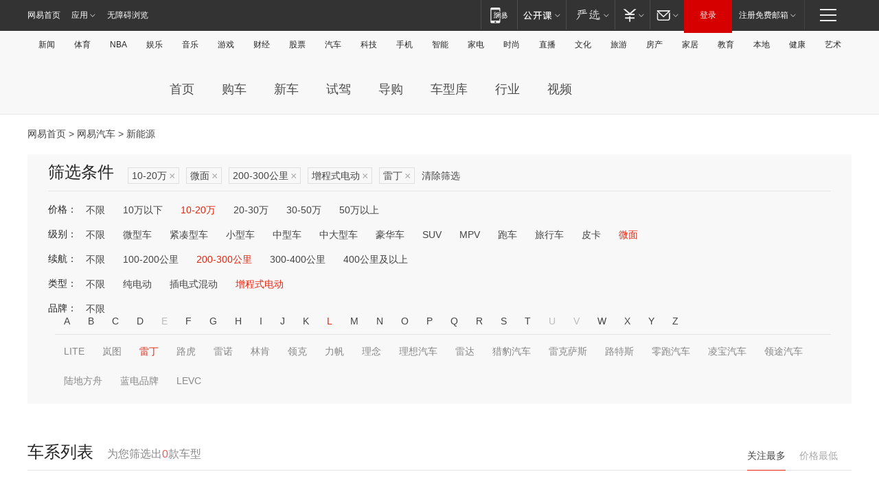

--- FILE ---
content_type: text/html;charset=GBK
request_url: http://product.auto.163.com/search_energy/brandName=18611@duration=200-300@energy=zcse@price=10-20@type=mb/
body_size: 13822
content:
<!DOCTYPE HTML>
<!--[if IE 6 ]> <html id="ne_wrap" class="ne_ua_ie6 ne_ua_ielte8"> <![endif]-->
<!--[if IE 7 ]> <html id="ne_wrap" class="ne_ua_ie7 ne_ua_ielte8"> <![endif]-->
<!--[if IE 8 ]> <html id="ne_wrap" class="ne_ua_ie8 ne_ua_ielte8"> <![endif]-->
<!--[if IE 9 ]> <html id="ne_wrap" class="ne_ua_ie9"> <![endif]-->
<!--[if (gte IE 10)|!(IE)]><!--> <html id="ne_wrap"> <!--<![endif]-->
<head>
    <meta charset="gbk">
    <title>新能源_网易汽车</title>
    <link rel="dns-prefetch" href="//static.ws.126.net">
    <meta name="keywords" content="汽车,汽车网,买车,购车,评测,导购,报价,对比,口碑,汽车报价,国产汽车,大众汽车,丰田汽车,本田汽车,日产汽车," />
    <meta name="description" content="网易汽车_易乐车生活:为您提供最新最全汽车导购,汽车报价,汽车图片,汽车行情,汽车试驾,汽车评测,是服务于购车人群的汽车资讯门户" />
    <script>!function(){window.isNs9=document.documentElement.className.indexOf('ns9')!=-1,nsClsName=' ns12';if(isNs9){return};if(/\?narrow/.test(location.search)||screen.width/10<128&&document.documentElement.clientWidth==screen.width){isNs9=true;nsClsName=' ns9';}document.documentElement.className+=nsClsName;}()</script>
<link href="https://static.ws.126.net/163/f2e/auto/auto.base.2021.css?v7" rel="stylesheet" />
<script src="//static.ws.126.net/163/frontend/libs/antanalysis.min.js"></script>
<script src="//static.ws.126.net/163/frontend/antnest/NTM-3LSDEVVJ-1.js" async="async"></script>
<script src="//static.ws.126.net/f2e/lib/js/ne.js"></script>
<script src="//static.ws.126.net/cnews/js/ntes_jslib_1.x.js" charset="gb2312"></script>
<link href="//static.ws.126.net/163/f2e/auto/product_pc/elec_search//static/css/elec_search.css?ipzgcq" rel="stylesheet"/>
</head>
<body>
<!-- 公共黑色顶部 -->
<!-- /special/ntes_common_model/nte_commonnav2019.html -->



<link rel="stylesheet" href="https://static.ws.126.net/163/f2e/commonnav2019/css/commonnav_headcss-fad753559b.css"/>
<!-- urs -->
<script _keep="true" src="https://urswebzj.nosdn.127.net/webzj_cdn101/message.js" type="text/javascript"></script>
<div class="ntes_nav_wrap" id="js_N_NTES_wrap">
  <div class="ntes-nav" id="js_N_nav">
    <div class="ntes-nav-main clearfix">
            <div class="c-fl" id="js_N_nav_left">
        <a class="ntes-nav-index-title ntes-nav-entry-wide c-fl" href="https://www.163.com/" title="网易首页">网易首页</a>
        <!-- 应用 -->
        <div class="js_N_navSelect ntes-nav-select ntes-nav-select-wide ntes-nav-app  c-fl">
          <a href="https://www.163.com/#f=topnav" class="ntes-nav-select-title ntes-nav-entry-bgblack JS_NTES_LOG_FE">应用
            <em class="ntes-nav-select-arr"></em>
          </a>
          <div class="ntes-nav-select-pop">
            <ul class="ntes-nav-select-list clearfix">
              <li>
                <a href="https://m.163.com/newsapp/#f=topnav">
                  <span>
                    <em class="ntes-nav-app-newsapp">网易新闻</em>
                  </span>
                </a>
              </li>
              <li>
                <a href="https://open.163.com/#f=topnav">
                  <span>
                    <em class="ntes-nav-app-open">网易公开课</em>
                  </span>
                </a>
              </li>
              <li>
                <a href="https://daxue.163.com/offline/download.html">
                  <span>
                    <em class="ntes-nav-app-gaokaozhiyuan">网易高考智愿</em>
                  </span>
                </a>
              </li>
              <li>
                <a href="https://hongcai.163.com/?from=pcsy-button">
                  <span>
                    <em class="ntes-nav-app-hongcai">网易红彩</em>
                  </span>
                </a>
              </li>
              <li>
                <a href="https://u.163.com/aosoutbdbd8">
                  <span>
                    <em class="ntes-nav-app-yanxuan">网易严选</em>
                  </span>
                </a>
              </li>
              <li>
                <a href="https://mail.163.com/client/dl.html?from=mail46">
                  <span>
                    <em class="ntes-nav-app-mail">邮箱大师</em>
                  </span>
                </a>
              </li>
              <li class="last">
                <a href="https://study.163.com/client/download.htm?from=163app&utm_source=163.com&utm_medium=web_app&utm_campaign=business">
                  <span>
                    <em class="ntes-nav-app-study">网易云课堂</em>
                  </span>
                </a>
              </li>
            </ul>
          </div>
        </div>
      </div>
      <div class="c-fr">
        <!-- 片段开始 -->
        <div class="ntes-nav-quick-navigation">
          <a rel="noreferrer"class="ntes-nav-quick-navigation-btn" id="js_N_ntes_nav_quick_navigation_btn" target="_self">
            <em>快速导航
              <span class="menu1"></span>
              <span class="menu2"></span>
              <span class="menu3"></span>
            </em>
          </a>
          <div class="ntes-quicknav-pop" id="js_N_ntes_quicknav_pop">
            <div class="ntes-quicknav-list">
              <div class="ntes-quicknav-content">
                <ul class="ntes-quicknav-column ntes-quicknav-column-1">
                  <li>
                    <h3>
                      <a href="https://news.163.com">新闻</a>
                    </h3>
                  </li>
                  <li>
                    <a href="https://news.163.com/domestic">国内</a>
                  </li>
                  <li>
                    <a href="https://news.163.com/world">国际</a>
                  </li>
                  <li>
                    <a href="https://view.163.com">评论</a>
                  </li>
                  <li>
                    <a href="https://war.163.com">军事</a>
                  </li>
                  <li>
                    <a href="https://news.163.com/special/wangsansanhome/">王三三</a>
                  </li>
                </ul>
                <ul class="ntes-quicknav-column ntes-quicknav-column-2">
                  <li>
                    <h3>
                      <a href="https://sports.163.com">体育</a>
                    </h3>
                  </li>
                  <li>
                    <a href="https://sports.163.com/nba">NBA</a>
                  </li>
                  <li>
                    <a href="https://sports.163.com/cba">CBA</a>
                  </li>
                  <li>
                    <a href="https://sports.163.com/allsports">综合</a>
                  </li>
                  <li>
                    <a href="https://sports.163.com/zc">中超</a>
                  </li>
                  <li>
                    <a href="https://sports.163.com/world">国际足球</a>
                  </li>
                  <li>
                    <a href="https://sports.163.com/yc">英超</a>
                  </li>
                  <li>
                    <a href="https://sports.163.com/xj">西甲</a>
                  </li>
                  <li>
                    <a href="https://sports.163.com/yj">意甲</a>
                  </li>
                </ul>
                <ul class="ntes-quicknav-column ntes-quicknav-column-3">
                  <li>
                    <h3>
                      <a href="https://ent.163.com">娱乐</a>
                    </h3>
                  </li>
                  <li>
                    <a href="https://ent.163.com/star">明星</a>
                  </li>
                  <li>
                    <a href="https://ent.163.com/photo">图片</a>
                  </li>
                  <li>
                    <a href="https://ent.163.com/movie">电影</a>
                  </li>
                  <li>
                    <a href="https://ent.163.com/tv">电视</a>
                  </li>
                  <li>
                    <a href="https://ent.163.com/music">音乐</a>
                  </li>
                  <li>
                    <a href="https://ent.163.com/special/gsbjb/">稿事编辑部</a>
                  </li>
                  <li>
                    <a href="https://ent.163.com/special/focus_ent/">娱乐FOCUS</a>
                  </li>
                </ul>
                <ul class="ntes-quicknav-column ntes-quicknav-column-4">
                  <li>
                    <h3>
                      <a href="https://money.163.com">财经</a>
                    </h3>
                  </li>
                  <li>
                    <a href="https://money.163.com/stock">股票</a>
                  </li>
                  <li>
                    <a href="http://quotes.money.163.com/stock">行情</a>
                  </li>
                  <li>
                    <a href="https://money.163.com/ipo">新股</a>
                  </li>
                  <li>
                    <a href="https://money.163.com/finance">金融</a>
                  </li>
                  <li>
                    <a href="https://money.163.com/fund">基金</a>
                  </li>
                  <li>
                    <a href="https://biz.163.com">商业</a>
                  </li>
                  <li>
                    <a href="https://money.163.com/licai">理财</a>
                  </li>
                </ul>
                <ul class="ntes-quicknav-column ntes-quicknav-column-5">
                  <li>
                    <h3>
                      <a href="https://auto.163.com">汽车</a>
                    </h3>
                  </li>
                  <li>
                    <a href="https://auto.163.com/buy">购车</a>
                  </li>
                  <li>
                    <a href="https://auto.163.com/depreciate">行情</a>
                  </li>
                  <li>
                    <a href="http://product.auto.163.com">车型库</a>
                  </li>
                  <li>
                    <a href="https://auto.163.com/elec">新能源</a>
                  </li>
                  <li>
                    <a href="https://auto.163.com/news">行业</a>
                  </li>
                </ul>
                <ul class="ntes-quicknav-column ntes-quicknav-column-6">
                  <li>
                    <h3>
                      <a href="https://tech.163.com">科技</a>
                    </h3>
                  </li>
                  <li>
                    <a href="https://tech.163.com/telecom/">通信</a>
                  </li>
                  <li>
                    <a href="https://tech.163.com/it">IT</a>
                  </li>
                  <li>
                    <a href="https://tech.163.com/internet">互联网</a>
                  </li>
                  <li>
                    <a href="https://tech.163.com/special/chzt">特别策划</a>
                  </li>
                  <li>
                    <a href="https://tech.163.com/smart/">网易智能</a>
                  </li>
                  <li>
                    <a href="https://hea.163.com/">家电</a>
                  </li>
                </ul>
                <ul class="ntes-quicknav-column ntes-quicknav-column-7">
                  <li>
                    <h3>
                      <a href="https://fashion.163.com">时尚</a>
                    </h3>
                  </li>
                  <li>
                    <a href="https://baby.163.com">亲子</a>
                  </li>
                  <li>
                    <a href="https://fashion.163.com/art">艺术</a>
                  </li>
                </ul>
                <ul class="ntes-quicknav-column ntes-quicknav-column-8">
                  <li>
                    <h3>
                      <a href="https://mobile.163.com">手机</a>
                      <span>/</span>
                      <a href="https://digi.163.com/">数码</a>
                    </h3>
                  </li>
                  <li>
                    <a href="https://tech.163.com/special/ydhlw">移动互联网</a>
                  </li>
                  <li>
                    <a href="https://mobile.163.com/special/jqkj_list/">惊奇科技</a>
                  </li>
                  <li>
                    <a href="https://mobile.163.com/special/cpshi_list/">易评机</a>
                  </li>
                </ul>
                <ul class="ntes-quicknav-column ntes-quicknav-column-9">
                  <li>
                    <h3>
                      <a href="https://house.163.com">房产</a>
                      <span>/</span>
                      <a href="https://home.163.com">家居</a>
                    </h3>
                  </li>
                  <li>
                    <a href="https://bj.house.163.com">北京房产</a>
                  </li>
                  <li>
                    <a href="https://sh.house.163.com">上海房产</a>
                  </li>
                  <li>
                    <a href="https://gz.house.163.com">广州房产</a>
                  </li>
                  <li>
                    <a href="https://house.163.com/city">全部分站</a>
                  </li>
                  <li>
                    <a href="https://xf.house.163.com">楼盘库</a>
                  </li>
                  <li>
                    <a href="https://home.163.com/jiaju/">家具</a>
                  </li>
                  <li>
                    <a href="https://home.163.com/weiyu/">卫浴</a>
                  </li>
                </ul>
                <ul class="ntes-quicknav-column ntes-quicknav-column-10">
                  <li>
                    <h3>
                      <a href="https://travel.163.com">旅游</a>
                    </h3>
                  </li>
                  <li>
                    <a href="https://travel.163.com/outdoor">自驾露营</a>
                  </li>
                  <li>
                    <a href="https://travel.163.com/food">美食</a>
                  </li>
                </ul>
                <ul class="ntes-quicknav-column ntes-quicknav-column-11">
                  <li>
                    <h3>
                      <a href="https://edu.163.com">教育</a>
                    </h3>
                  </li>
                  <li>
                    <a href="https://edu.163.com/yimin">移民</a>
                  </li>
                  <li>
                    <a href="https://edu.163.com/liuxue">留学</a>
                  </li>
                  <li>
                    <a href="https://edu.163.com/en">外语</a>
                  </li>
                  <li>
                    <a href="https://edu.163.com/gaokao">高考</a>
                  </li>
                </ul>
                <div class="ntes-nav-sitemap">
                  <a href="https://sitemap.163.com/">
                    <i></i>查看网易地图</a>
                </div>
              </div>
            </div>
          </div>
        </div>
        <div class="c-fr">
          <div class="c-fl" id="js_N_navLoginBefore">
            <div id="js_N_navHighlight" class="js_loginframe ntes-nav-login ntes-nav-login-normal">
              <a href="https://reg.163.com/" class="ntes-nav-login-title" id="js_N_nav_login_title">登录</a>
              <div class="ntes-nav-loginframe-pop" id="js_N_login_wrap">
                <!--加载登陆组件-->
              </div>
            </div>
            <div class="js_N_navSelect ntes-nav-select ntes-nav-select-wide  JS_NTES_LOG_FE c-fl">
              <a class="ntes-nav-select-title ntes-nav-select-title-register" href="https://mail.163.com/register/index.htm?from=163navi&regPage=163">注册免费邮箱
                <em class="ntes-nav-select-arr"></em>
              </a>
              <div class="ntes-nav-select-pop">
                <ul class="ntes-nav-select-list clearfix" style="width:210px;">
                  <li>
                    <a href="https://reg1.vip.163.com/newReg1/reg?from=new_topnav&utm_source=new_topnav">
                      <span style="width:190px;">注册VIP邮箱（特权邮箱，付费）</span>
                    </a>
                  </li>
                  <li class="last JS_NTES_LOG_FE">
                    <a href="https://mail.163.com/client/dl.html?from=mail46">
                      <span style="width:190px;">免费下载网易官方手机邮箱应用</span>
                    </a>
                  </li>
                </ul>
              </div>
            </div>
          </div>
          <div class="c-fl" id="js_N_navLoginAfter" style="display:none">
            <div id="js_N_logined_warp" class="js_N_navSelect ntes-nav-select ntes-nav-logined JS_NTES_LOG_FE">
              <a class="ntes-nav-select-title ntes-nav-logined-userinfo">
                <span id="js_N_navUsername" class="ntes-nav-logined-username"></span>
                <em class="ntes-nav-select-arr"></em>
              </a>
              <div id="js_login_suggest_wrap" class="ntes-nav-select-pop">
                <ul id="js_logined_suggest" class="ntes-nav-select-list clearfix"></ul>
              </div>
            </div>
            <a class="ntes-nav-entry-wide c-fl" target="_self" id="js_N_navLogout">安全退出</a>
          </div>
        </div>
        <ul class="ntes-nav-inside">
          <li>
            <div class="js_N_navSelect ntes-nav-select c-fl">
              <a href="https://www.163.com/newsapp/#f=163nav" class="ntes-nav-mobile-title ntes-nav-entry-bgblack">
                <em class="ntes-nav-entry-mobile">移动端</em>
              </a>
              <div class="qrcode-img">
                <a href="https://www.163.com/newsapp/#f=163nav">
                  <img src="//static.ws.126.net/f2e/include/common_nav/images/topapp.jpg">
                </a>
              </div>
            </div>
          </li>
          <li>
            <div class="js_N_navSelect ntes-nav-select c-fl">
              <a id="js_love_url" href="https://open.163.com/#ftopnav0" class="ntes-nav-select-title ntes-nav-select-title-huatian ntes-nav-entry-bgblack">
                <em class="ntes-nav-entry-huatian">网易公开课</em>
                <em class="ntes-nav-select-arr"></em>
                <span class="ntes-nav-msg">
                  <em class="ntes-nav-msg-num"></em>
                </span>
              </a>
              <div class="ntes-nav-select-pop ntes-nav-select-pop-huatian">
                <ul class="ntes-nav-select-list clearfix">
                  <li>
                    <a href="https://open.163.com/ted/#ftopnav1">
                      <span>TED</span>
                    </a>
                  </li>
                  <li>
                    <a href="https://open.163.com/cuvocw/#ftopnav2">
                      <span>中国大学视频公开课</span>
                    </a>
                  </li>
                  <li>
                    <a href="https://open.163.com/ocw/#ftopnav3">
                      <span>国际名校公开课</span>
                    </a>
                  </li>
                  <li>
                    <a href="https://open.163.com/appreciation/#ftopnav4">
                      <span>赏课·纪录片</span>
                    </a>
                  </li>
                  <li>
                    <a href="https://vip.open.163.com/#ftopnav5">
                      <span>付费精品课程</span>
                    </a>
                  </li>
                  <li>
                    <a href="https://open.163.com/special/School/beida.html#ftopnav6">
                      <span>北京大学公开课</span>
                    </a>
                  </li>
                  <li class="last">
                    <a href="https://open.163.com/newview/movie/courseintro?newurl=ME7HSJR07#ftopnav7">
                      <span>英语课程学习</span>
                    </a>
                  </li>
                </ul>
              </div>
            </div>
          </li>
          <li>
            <div class="js_N_navSelect ntes-nav-select c-fl">
              <a id="js_lofter_icon_url" href="https://you.163.com/?from=web_fc_menhu_xinrukou_1" class="ntes-nav-select-title ntes-nav-select-title-lofter ntes-nav-entry-bgblack">
                <em class="ntes-nav-entry-lofter">网易严选</em>
                <em class="ntes-nav-select-arr"></em>
                <span class="ntes-nav-msg" id="js_N_navLofterMsg">
                  <em class="ntes-nav-msg-num"></em>
                </span>
              </a>
              <div class="ntes-nav-select-pop ntes-nav-select-pop-lofter">
                <ul id="js_lofter_pop_url" class="ntes-nav-select-list clearfix">
                  <li>
                    <a href="https://act.you.163.com/act/pub/ABuyLQKNmKmK.html?from=out_ynzy_xinrukou_2">
                      <span>新人特价</span>
                    </a>
                  </li>
                  <li>
                    <a href="https://you.163.com/topic/v1/pub/Pew1KBH9Au.html?from=out_ynzy_xinrukou_3">
                      <span>9.9专区</span>
                    </a>
                  </li>
                  <li>
                    <a href="https://you.163.com/item/newItemRank?from=out_ynzy_xinrukou_4">
                      <span>新品热卖</span>
                    </a>
                  </li>
                  <li>
                    <a href="https://you.163.com/item/recommend?from=out_ynzy_xinrukou_5">
                      <span>人气好物</span>
                    </a>
                  </li>
                  <li>
                    <a href="https://you.163.com/item/list?categoryId=1005000&from=out_ynzy_xinrukou_7">
                      <span>居家生活</span>
                    </a>
                  </li>
                  <li>
                    <a href="https://you.163.com/item/list?categoryId=1010000&from=out_ynzy_xinrukou_8">
                      <span>服饰鞋包</span>
                    </a>
                  </li>
                  <li>
                    <a href="https://you.163.com/item/list?categoryId=1011000&from=out_ynzy_xinrukou_9">
                      <span>母婴亲子</span>
                    </a>
                  </li>
                  <li class="last">
                    <a href="https://you.163.com/item/list?categoryId=1005002&from=out_ynzy_xinrukou_10">
                      <span>美食酒水</span>
                    </a>
                  </li>
                </ul>
              </div>
            </div>
          </li>
          <li>
            <div class="js_N_navSelect ntes-nav-select c-fl">
              <a href="https://ecard.163.com/" class="ntes-nav-select-title
        ntes-nav-select-title-money ntes-nav-entry-bgblack">
                <em class="ntes-nav-entry-money">支付</em>
                <em class="ntes-nav-select-arr"></em>
              </a>
              <div class="ntes-nav-select-pop ntes-nav-select-pop-temp">
                <ul class="ntes-nav-select-list clearfix">
                  <li>
                    <a href="https://ecard.163.com/#f=topnav">
                      <span>一卡通充值</span>
                    </a>
                  </li>
                  <li>
                    <a href="https://ecard.163.com/script/index#f=topnav">
                      <span>一卡通购买</span>
                    </a>
                  </li>
                  <li>
                    <a href="https://epay.163.com/">
                      <span>我的网易支付</span>
                    </a>
                  </li>
                  <li>
                    <a href="https://3c.163.com/?from=wangyimenhu16">
                      <span>网易智造</span>
                    </a>
                  </li>
                  <li class="last">
                    <a href="https://globalpay.163.com/home">
                      <span>网易跨境支付</span>
                    </a>
                  </li>
                </ul>
              </div>
            </div>
          </li>
          <li>
            <div class="js_N_navSelect ntes-nav-select c-fl">
              <a id="js_mail_url" rel="noreferrer"class="ntes-nav-select-title
        ntes-nav-select-title-mail ntes-nav-entry-bgblack">
                <em class="ntes-nav-entry-mail">邮箱</em>
                <em class="ntes-nav-select-arr"></em>
                <span class="ntes-nav-msg" id="js_N_navMailMsg">
                  <em class="ntes-nav-msg-num" id="js_N_navMailMsgNum"></em>
                </span>
              </a>
              <div class="ntes-nav-select-pop ntes-nav-select-pop-mail">
                <ul class="ntes-nav-select-list clearfix">
                  <li>
                    <a href="https://email.163.com/#f=topnav">
                      <span>免费邮箱</span>
                    </a>
                  </li>
                  <li>
                    <a href="https://vipmail.163.com/#f=topnav">
                      <span>VIP邮箱</span>
                    </a>
                  </li>
                  <li>
                    <a href="https://qiye.163.com/?from=NetEase163top">
                      <span>企业邮箱</span>
                    </a>
                  </li>
                  <li>
                    <a href="https://mail.163.com/register/index.htm?from=ntes_nav&regPage=163">
                      <span>免费注册</span>
                    </a>
                  </li>
                  <li class="last">
                    <a href="https://mail.163.com/dashi/dlpro.html?from=mail46">
                      <span>客户端下载</span>
                    </a>
                  </li>
                </ul>
              </div>
            </div>
          </li>
        </ul>
      </div>
    </div>
  </div>
</div>
<script src="https://static.ws.126.net/163/f2e/commonnav2019/js/commonnav_headjs-d6073b0f5a.js"></script>


<div class="auto_header">
	<div class="container">
		<!-- 公共二级导航 -->
		<!-- /special/ntes_common_model/site_subnav2019.html -->

<div class="N-nav-channel JS_NTES_LOG_FE" data-module-name="xwwzy_11_headdaohang">
    <a class="first" href="https://news.163.com/">新闻</a><a href="https://sports.163.com/">体育</a><a href="https://sports.163.com/nba/">NBA</a><a href="https://ent.163.com/">娱乐</a><a href="https://ent.163.com/music/">音乐</a><a href="https://tech.163.com/game/">游戏</a><a href="https://money.163.com/">财经</a><a href="https://money.163.com/stock/">股票</a><a id="_link_auto" href="https://auto.163.com/">汽车</a><a href="https://tech.163.com/">科技</a><a href="https://mobile.163.com/">手机</a><a href="https://tech.163.com/smart/">智能</a><a href="https://hea.163.com/">家电</a><a href="https://fashion.163.com/">时尚</a><a href="https://v.163.com/">直播</a><a href="https://culture.163.com/">文化</a><a href="https://travel.163.com/">旅游</a><a id="houseUrl" href="https://house.163.com/">房产</a><a href="https://home.163.com/" id="homeUrl">家居</a><a href="https://edu.163.com/">教育</a><a id="_link_game" href="https://news.163.com/">本地</a><a href="https://jiankang.163.com/">健康</a><a class="last" href="https://art.163.com/">艺术</a>
</div>
<!-- 游戏替换为本地，并定向 0310-->
<!-- 配置定向城市 -->
<script type="text/javascript" _keep="true">
var HouseNavBendiTxt = {
    "province": [
        {
            "name": "北京市",
            "shortName": "北京",
            "url":"https://bj.news.163.com/"
        },
        {
            "name": "上海市",
            "shortName": "上海",
            "url":"https://sh.news.163.com/"
        },
        {
            "name": "天津市",
            "shortName": "天津",
            "url":"https://tj.news.163.com/"
        },
        {
            "name": "广东省",
            "shortName": "广东",
            "url":"https://gd.news.163.com/"
        },
        {
            "name": "江苏省",
            "shortName": "江苏",
            "url":"https://js.news.163.com/"
        },
        {
            "name": "浙江省",
            "shortName": "浙江",
            "url":"https://zj.news.163.com/"
        },
        {
            "name": "四川省",
            "shortName": "四川",
            "url":"https://sc.news.163.com/"
        },
        {
            "name": "黑龙江省",
            "shortName": "黑龙江",
            "url":"https://hlj.news.163.com/"
        },
        {
            "name": "吉林省",
            "shortName": "吉林",
            "url":"https://jl.news.163.com/"
        },
        {
            "name": "辽宁省",
            "shortName": "辽宁",
            "url":"https://liaoning.news.163.com/"
        },
        {
            "name": "内蒙古自治区",
            "shortName": "内蒙古",
            "url":"https://hhht.news.163.com/"
        },
        {
            "name": "河北省",
            "shortName": "河北",
            "url":"https://hebei.news.163.com/"
        },
        {
            "name": "河南省",
            "shortName": "河南",
            "url":"https://henan.163.com/"
        },
        {
            "name": "山东省",
            "shortName": "山东",
            "url":"https://sd.news.163.com/"
        },
        {
            "name": "陕西省",
            "shortName": "陕西",
            "url":"https://shanxi.news.163.com/"
        },
        {
            "name": "甘肃省",
            "shortName": "甘肃",
            "url":"https://gs.news.163.com/"
        },
        {
            "name": "宁夏回族自治区",
            "shortName": "宁夏",
            "url":"https://ningxia.news.163.com/"
        },
        {
            "name": "新疆维吾尔自治区",
            "shortName": "新疆",
            "url":"https://xj.news.163.com/"
        },
        {
            "name": "安徽省",
            "shortName": "安徽",
            "url":"https://ah.news.163.com/"
        },
        {
            "name": "福建省",
            "shortName": "福建",
            "url":"https://fj.news.163.com/"
        },
        {
            "name": "广西壮族自治区",
            "shortName": "广西",
            "url":"https://gx.news.163.com/"
        },
        {
            "name": "重庆市",
            "shortName": "重庆",
            "url":"https://chongqing.163.com/"
        },
        {
            "name": "湖北省",
            "shortName": "湖北",
            "url":"https://hb.news.163.com/"
        },
        {
            "name": "江西省",
            "shortName": "江西",
            "url":"https://jx.news.163.com/"
        },
        {
            "name": "海南省",
            "shortName": "海南",
            "url":"https://hn.news.163.com/"
        },
        {
            "name": "贵州省",
            "shortName": "贵州",
            "url":"https://gz.news.163.com/"
        },
        {
            "name": "云南省",
            "shortName": "云南",
            "url":"https://yn.news.163.com/"
        },
        {
            "name": "山西省",
            "shortName": "山西",
            "url":"https://sx.news.163.com"
        },
        {
            "name": "西藏自治区",
            "shortName": "北京",
            "url":"https://bj.news.163.com/"
        },
        {
            "name": "香港特别行政区",
            "shortName": "广东",
            "url":"https://gd.news.163.com/"
        },
        {
            "name": "澳门特别行政区",
            "shortName": "广东",
            "url":"https://gd.news.163.com/"
        },
        {
            "name": "台湾省",
            "shortName": "广东",
            "url":"https://gd.news.163.com/"
        },
        {
            "name": "天津市",
            "shortName": "北京",
            "url":"https://bj.news.163.com/"
        },
        {
            "name": "青海省",
            "shortName": "北京",
            "url":"https://bj.news.163.com/"
        }
    ],
    "city": [
        {
            "name": "大连市",
            "shortName": "大连",
            "url":"https://dl.news.163.com"
        },
        {
            "name": "青岛市",
            "shortName": "青岛",
            "url":"https://qingdao.news.163.com"
        },
        {
            "name": "宁波市",
            "shortName": "宁波",
            "url":"https://zj.news.163.com/ningbo/"
        },
        {
            "name": "厦门市",
            "shortName": "厦门",
            "url":"https://xiamen.news.163.com"
        },
        {
            "name": "深圳市",
            "shortName": "深圳",
            "url":"https://shenzhen.news.163.com/"
        }
    ],
    "defalt": {
            "name": "",
            "shortName": "本地",
            "url":"https://news.163.com/"
        }
};
</script>
<script type="text/javascript" _keep="true">
            (function(){
                //本地设置定向省份
                function setBendiName(){
                    var js_nav_bendi = document.getElementById("_link_game");
                    var cityname = "";
                    var cityurl = "";
                    var _loc = window.localAddress;
                    if(!js_nav_bendi)
                        return;
                    if(HouseNavBendiTxt.city && _loc){
                        var citylist = HouseNavBendiTxt.city;
                        var localcity = _loc.city;
                        for(var i=0;i<citylist.length;i++){
                            if(citylist[i].name.indexOf(localcity) != -1){
                                cityname = citylist[i].shortName;
                                cityurl = citylist[i].url;
                                break;
                            }
                        }
                    }
                    if(cityname == "" && cityurl == "" && HouseNavBendiTxt.province && _loc){
                        var provincelist = HouseNavBendiTxt.province;
                        var localprovince = _loc.province;
                        for(var i=0;i<provincelist.length;i++){
                            if(provincelist[i].name.indexOf(localprovince) != -1){
                                cityname = provincelist[i].shortName;
                                cityurl = provincelist[i].url;
                                break;
                            }
                        }
                    }
                    if(js_nav_bendi && cityname != "" && cityurl != ""){
                        js_nav_bendi.innerHTML = cityname;
                        js_nav_bendi.href = cityurl;
                    }
                    if(js_nav_bendi && cityname == "" && cityurl == ""){
                        js_nav_bendi.innerHTML = "本地";
                        js_nav_bendi.href = "https://news.163.com";
                    }
                }
                
                if(window.HouseNavBendiTxt && window.NTESCommonNavigator){
                    var utils = NTESCommonNavigator.utils;
                    utils.jsonp("https://ipservice.ws.126.net/locate/api/getLocByIp", {}, function(res){
                        if(res && res.result){
                            window.localAddress = res.result;
                            setBendiName();
                        }
                    });
                }
            })();
        </script>

		<!-- LOGO、搜索 -->
		<!-- <div class="auto-channel clearfix">
			<div class="auto_logo">
				<a href="https://auto.163.com/" title="网易汽车">网易汽车</a>
			</div> -->
			<!--include virtual="/auto_pc_common/auto_search.html" -->
		<!-- </div> -->

		<!-- 频道导航 -->
		<script>var currentNav = '新能源';</script>
		<!-- /special/sp/2016channel_menu.html -->

<div class="auto-nav">
  <div class="auto-logo"><img src="https://fps-pro.ws.126.net/fps-pro/frontends/auto_index_2025/index/images/auto_logo.png" alt="" /></div>
  <ul class="auto-nav-list">
    <li class="nav-item "><a href="https://auto.163.com/">首页</a></li>
    <li class="nav-item "><a href="https://auto.163.com/buy">购车</a></li>
    <li class="nav-item "><a href="https://auto.163.com/newcar">新车</a></li>
    <li class="nav-item "><a href="https://auto.163.com/test">试驾</a></li>
    <li class="nav-item "><a href="https://auto.163.com/guide">导购</a></li>
    <li class="nav-item "><a href="https://product.auto.163.com/#DQ2001">车型库</a></li>
    <li class="nav-item "><a href="https://auto.163.com/news">行业</a></li>
    <li class="nav-item "><a href="https://auto.163.com/video">视频</a></li>
  </ul>
</div>
<style>
  .auto-nav {
    width: 1200px;
    height: 36px;
    margin: 26px auto 18px auto;
  }
  .auto-nav .auto-logo {
    float: left;
    width: 167px;
    height: 36px;
  }
  .auto-nav .auto-logo img {
    background: transparent;
    width: 100%;
    height: 100%;
  }
  .auto-nav .auto-nav-list {
    float: left;
    margin-left: 20px;
  }
  .auto-nav .auto-nav-list .nav-item {
    float: left;
  }
  .auto-nav .auto-nav-list .nav-item a {
    display: block;
    padding: 0 20px;
    font-size: 18px;
    line-height: 36px;
    font-weight: 400;
    color: #4e4e4e;
	text-decoration: none;
  }
  .auto-nav .auto-nav-list .nav-item:hover a {
    background-color: #eee;
  }
  .auto-nav .auto-nav-list .nav-item.active a {
    color: #e10000;
  }
  .auto-nav .auto-nav-list .nav-item a.active {
    color: #e10000;
  }
</style>

<script>
	(function($){
		if($==undefined) return;
		var curNav = window['currentNav'];
		var tagA = $('.auto-nav .nav-item a');

		for (var i = 0; i < tagA.length; i++) {
			if(tagA[i].hostname=='auto.163.com') continue;
			if(curNav){
				if(tagA[i].innerHTML==curNav){
					$(tagA[i]).addClass('active');
					break;
				}
				continue;
			}
			if(tagA[i].hostname==location.hostname && location.pathname.indexOf(tagA[i].pathname)!=-1){
				$(tagA[i]).addClass('active');
				break;
			}
		}
	})(window['jQuery']||window['NE']);
</script>
	</div>
</div>

<div class="container clearfix">
    <!--  -->

    <!-- 面包屑 -->
    <div class="auto-cur-location">
        <a href="https://www.163.com/" title="网易首页">网易首页</a> &gt;
        <a href="https://auto.163.com/" title="网易汽车">网易汽车</a> &gt; 新能源
    </div>

    <!-- 筛选条件 -->
	<div class="search-box">
    <div class="hd">
        <p class="c-t">筛选条件</p>
        <div class="c-tag">
            <dl>
                                 <dd class="clearfix">                      
                                                    <a href="/search_energy/brandName=18611@duration=200-300@energy=zcse@type=mb/">10-20万<span>×</span></a>
                                                    <a href="/search_energy/brandName=18611@duration=200-300@energy=zcse@price=10-20/">微面<span>×</span></a>
                                                    <a href="/search_energy/brandName=18611@energy=zcse@price=10-20@type=mb/">200-300公里<span>×</span></a>
                                                    <a href="/search_energy/brandName=18611@duration=200-300@price=10-20@type=mb/">增程式电动<span>×</span></a>
                                                    <a href="/search_energy/duration=200-300@energy=zcse@price=10-20@type=mb/">雷丁<span>×</span></a>
                                                <a class="empty" href="/search_energy/">清除筛选</a>
                 </dd>
                            </dl>
        </div>

        
    </div>

    <!-- 列表 -->
    <div class="bd j-search-bd">
        <input type="hidden" value="10-20" id="j-search-price">
        <input type="hidden" value="mb" id="j-search-type">
        <input type="hidden" value="200-300" id="j-search-duration">        
        <input type="hidden" value="zcse" id="j-search-energy">
        <input type="hidden" value="18611" id="j-search-brandName">
                        <dl>
            <dt>价格：</dt>
            <dd class="clearfix">            	
                            <a href="/search_energy/brandName=18611@duration=200-300@energy=zcse@type=mb/" >不限</a>
                            <a href="/search_energy/brandName=18611@duration=200-300@energy=zcse@price=below10@type=mb/" >10万以下</a>
                            <a href="/search_energy/brandName=18611@duration=200-300@energy=zcse@price=10-20@type=mb/" class="active">10-20万</a>
                            <a href="/search_energy/brandName=18611@duration=200-300@energy=zcse@price=20-30@type=mb/" >20-30万</a>
                            <a href="/search_energy/brandName=18611@duration=200-300@energy=zcse@price=30-50@type=mb/" >30-50万</a>
                            <a href="/search_energy/brandName=18611@duration=200-300@energy=zcse@price=above50@type=mb/" >50万以上</a>
                        </dd>
        </dl>
                              <dl>
            <dt>级别：</dt>
            <dd class="clearfix">            	
                            <a href="/search_energy/brandName=18611@duration=200-300@energy=zcse@price=10-20/" >不限</a>
                            <a href="/search_energy/brandName=18611@duration=200-300@energy=zcse@price=10-20@type=mini/" >微型车</a>
                            <a href="/search_energy/brandName=18611@duration=200-300@energy=zcse@price=10-20@type=compact/" >紧凑型车</a>
                            <a href="/search_energy/brandName=18611@duration=200-300@energy=zcse@price=10-20@type=smart/" >小型车</a>
                            <a href="/search_energy/brandName=18611@duration=200-300@energy=zcse@price=10-20@type=middle/" >中型车</a>
                            <a href="/search_energy/brandName=18611@duration=200-300@energy=zcse@price=10-20@type=large/" >中大型车</a>
                            <a href="/search_energy/brandName=18611@duration=200-300@energy=zcse@price=10-20@type=luxury/" >豪华车</a>
                            <a href="/search_energy/brandName=18611@duration=200-300@energy=zcse@price=10-20@type=suv/" >SUV</a>
                            <a href="/search_energy/brandName=18611@duration=200-300@energy=zcse@price=10-20@type=mpv/" >MPV</a>
                            <a href="/search_energy/brandName=18611@duration=200-300@energy=zcse@price=10-20@type=race/" >跑车</a>
                            <a href="/search_energy/brandName=18611@duration=200-300@energy=zcse@price=10-20@type=trav/" >旅行车</a>
                            <a href="/search_energy/brandName=18611@duration=200-300@energy=zcse@price=10-20@type=pcar/" >皮卡</a>
                            <a href="/search_energy/brandName=18611@duration=200-300@energy=zcse@price=10-20@type=mb/" class="active">微面</a>
                        </dd>
        </dl>
                              <dl>
            <dt>续航：</dt>
            <dd class="clearfix">            	
                            <a href="/search_energy/brandName=18611@energy=zcse@price=10-20@type=mb/" >不限</a>
                            <a href="/search_energy/brandName=18611@duration=100-200@energy=zcse@price=10-20@type=mb/" >100-200公里</a>
                            <a href="/search_energy/brandName=18611@duration=200-300@energy=zcse@price=10-20@type=mb/" class="active">200-300公里</a>
                            <a href="/search_energy/brandName=18611@duration=300-400@energy=zcse@price=10-20@type=mb/" >300-400公里</a>
                            <a href="/search_energy/brandName=18611@duration=above400@energy=zcse@price=10-20@type=mb/" >400公里及以上</a>
                        </dd>
        </dl>
                              <dl>
            <dt>类型：</dt>
            <dd class="clearfix">            	
                            <a href="/search_energy/brandName=18611@duration=200-300@price=10-20@type=mb/" >不限</a>
                            <a href="/search_energy/brandName=18611@duration=200-300@energy=electric@price=10-20@type=mb/" >纯电动</a>
                            <a href="/search_energy/brandName=18611@duration=200-300@energy=plugh@price=10-20@type=mb/" >插电式混动</a>
                            <a href="/search_energy/brandName=18611@duration=200-300@energy=zcse@price=10-20@type=mb/" class="active">增程式电动</a>
                        </dd>
        </dl>
                              <dl>
            <dt>品牌：</dt>
            <dd class="clearfix">
            	                <a  href="/search_energy/duration=200-300@energy=zcse@price=10-20@type=mb/" >不限</a>                
                                <div class="a-list">
                    <div class="btn-letter">
                                        <a id="A" >A</a>
                                        <a id="B" >B</a>
                                        <a id="C" >C</a>
                                        <a id="D" >D</a>
                                        <a id="E"                         class="disable"
                    >E</a>
                                        <a id="F" >F</a>
                                        <a id="G" >G</a>
                                        <a id="H" >H</a>
                                        <a id="I" >I</a>
                                        <a id="J" >J</a>
                                        <a id="K" >K</a>
                                        <a id="L"                         class="active"
                    >L</a>
                                        <a id="M" >M</a>
                                        <a id="N" >N</a>
                                        <a id="O" >O</a>
                                        <a id="P" >P</a>
                                        <a id="Q" >Q</a>
                                        <a id="R" >R</a>
                                        <a id="S" >S</a>
                                        <a id="T" >T</a>
                                        <a id="U"                         class="disable"
                    >U</a>
                                        <a id="V"                         class="disable"
                    >V</a>
                                        <a id="W" >W</a>
                                        <a id="X" >X</a>
                                        <a id="Y" >Y</a>
                                        <a id="Z" >Z</a>
                                        </div>                                    
                    <div class="letter-cont">
                                                                        	<div class="item">
                                                                             <a href="/search_energy/brandName=20256@duration=200-300@energy=zcse@price=10-20@type=mb/" >AITO</a>                             
                                                     <a href="/search_energy/brandName=1685@duration=200-300@energy=zcse@price=10-20@type=mb/" >奥迪</a>                             
                                                     <a href="/search_energy/brandName=19021@duration=200-300@energy=zcse@price=10-20@type=mb/" >埃安</a>                             
                                                     <a href="/search_energy/brandName=19106@duration=200-300@energy=zcse@price=10-20@type=mb/" >爱驰</a>                             
                                                     <a href="/search_energy/brandName=20277@duration=200-300@energy=zcse@price=10-20@type=mb/" >阿维塔</a>                             
                                                     <a href="/search_energy/brandName=1684@duration=200-300@energy=zcse@price=10-20@type=mb/" >阿斯顿·马丁</a>                             
                                                     <a href="/search_energy/brandName=18719@duration=200-300@energy=zcse@price=10-20@type=mb/" >ARCFOX极狐</a>                             
                                                     <a href="/search_energy/brandName=18791@duration=200-300@energy=zcse@price=10-20@type=mb/" >艾康尼克</a>                             
                                                </div>                         
                                                                        	<div class="item">
                                                                             <a href="/search_energy/brandName=1694@duration=200-300@energy=zcse@price=10-20@type=mb/" >奔驰</a>                             
                                                     <a href="/search_energy/brandName=1686@duration=200-300@energy=zcse@price=10-20@type=mb/" >宝马</a>                             
                                                     <a href="/search_energy/brandName=15231@duration=200-300@energy=zcse@price=10-20@type=mb/" >宝骏</a>                             
                                                     <a href="/search_energy/brandName=1693@duration=200-300@energy=zcse@price=10-20@type=mb/" >保时捷</a>                             
                                                     <a href="/search_energy/brandName=1690@duration=200-300@energy=zcse@price=10-20@type=mb/" >别克</a>                             
                                                     <a href="/search_energy/brandName=1688@duration=200-300@energy=zcse@price=10-20@type=mb/" >本田</a>                             
                                                     <a href="/search_energy/brandName=1689@duration=200-300@energy=zcse@price=10-20@type=mb/" >标致</a>                             
                                                     <a href="/search_energy/brandName=1687@duration=200-300@energy=zcse@price=10-20@type=mb/" >奔腾</a>                             
                                                     <a href="/search_energy/brandName=18326@duration=200-300@energy=zcse@price=10-20@type=mb/" >宝沃</a>                             
                                                     <a href="/search_energy/brandName=1654@duration=200-300@energy=zcse@price=10-20@type=mb/" >比亚迪</a>                             
                                                     <a href="/search_energy/brandName=1691@duration=200-300@energy=zcse@price=10-20@type=mb/" >宾利</a>                             
                                                     <a href="/search_energy/brandName=16890@duration=200-300@energy=zcse@price=10-20@type=mb/" >北京汽车</a>                             
                                                     <a href="/search_energy/brandName=17951@duration=200-300@energy=zcse@price=10-20@type=mb/" >北汽新能源</a>                             
                                                     <a href="/search_energy/brandName=10096@duration=200-300@energy=zcse@price=10-20@type=mb/" >北汽制造</a>                             
                                                     <a href="/search_energy/brandName=1675@duration=200-300@energy=zcse@price=10-20@type=mb/" >北汽昌河</a>                             
                                                     <a href="/search_energy/brandName=16329@duration=200-300@energy=zcse@price=10-20@type=mb/" >北汽威旺</a>                             
                                                     <a href="/search_energy/brandName=19258@duration=200-300@energy=zcse@price=10-20@type=mb/" >北京清行</a>                             
                                                     <a href="/search_energy/brandName=16301@duration=200-300@energy=zcse@price=10-20@type=mb/" >宝马i</a>                             
                                                </div>                         
                                                                        	<div class="item">
                                                                             <a href="/search_energy/brandName=1653@duration=200-300@energy=zcse@price=10-20@type=mb/" >长城</a>                             
                                                     <a href="/search_energy/brandName=1695@duration=200-300@energy=zcse@price=10-20@type=mb/" >长安</a>                             
                                                     <a href="/search_energy/brandName=20316@duration=200-300@energy=zcse@price=10-20@type=mb/" >长安深蓝</a>                             
                                                     <a href="/search_energy/brandName=19620@duration=200-300@energy=zcse@price=10-20@type=mb/" >长安新能源</a>                             
                                                     <a href="/search_energy/brandName=16159@duration=200-300@energy=zcse@price=10-20@type=mb/" >长安欧尚</a>                             
                                                     <a href="/search_energy/brandName=18849@duration=200-300@energy=zcse@price=10-20@type=mb/" >长安凯程</a>                             
                                                     <a href="/search_energy/brandName=20092@duration=200-300@energy=zcse@price=10-20@type=mb/" >创维汽车</a>                             
                                                     <a href="/search_energy/brandName=18057@duration=200-300@energy=zcse@price=10-20@type=mb/" >成功</a>                             
                                                     <a href="/search_energy/brandName=20494@duration=200-300@energy=zcse@price=10-20@type=mb/" >长安启源</a>                             
                                                </div>                         
                                                                        	<div class="item">
                                                                             <a href="/search_energy/brandName=16658@duration=200-300@energy=zcse@price=10-20@type=mb/" >DS</a>                             
                                                     <a href="/search_energy/brandName=1698@duration=200-300@energy=zcse@price=10-20@type=mb/" >大众</a>                             
                                                     <a href="/search_energy/brandName=1662@duration=200-300@energy=zcse@price=10-20@type=mb/" >东南</a>                             
                                                     <a href="/search_energy/brandName=1700@duration=200-300@energy=zcse@price=10-20@type=mb/" >东风</a>                             
                                                     <a href="/search_energy/brandName=16019@duration=200-300@energy=zcse@price=10-20@type=mb/" >东风日产启辰</a>                             
                                                     <a href="/search_energy/brandName=4888@duration=200-300@energy=zcse@price=10-20@type=mb/" >东风风神</a>                             
                                                     <a href="/search_energy/brandName=16619@duration=200-300@energy=zcse@price=10-20@type=mb/" >东风风行</a>                             
                                                     <a href="/search_energy/brandName=18490@duration=200-300@energy=zcse@price=10-20@type=mb/" >东风风光</a>                             
                                                     <a href="/search_energy/brandName=18217@duration=200-300@energy=zcse@price=10-20@type=mb/" >东风小康</a>                             
                                                     <a href="/search_energy/brandName=19417@duration=200-300@energy=zcse@price=10-20@type=mb/" >东风富康</a>                             
                                                     <a href="/search_energy/brandName=20311@duration=200-300@energy=zcse@price=10-20@type=mb/" >东风纳米</a>                             
                                                     <a href="/search_energy/brandName=20034@duration=200-300@energy=zcse@price=10-20@type=mb/" >大运汽车</a>                             
                                                     <a href="/search_energy/brandName=20166@duration=200-300@energy=zcse@price=10-20@type=mb/" >电动屋</a>                             
                                                     <a href="/search_energy/brandName=18961@duration=200-300@energy=zcse@price=10-20@type=mb/" >电咖</a>                             
                                                     <a href="/search_energy/brandName=19378@duration=200-300@energy=zcse@price=10-20@type=mb/" >大乘汽车</a>                             
                                                     <a href="/search_energy/brandName=20529@duration=200-300@energy=zcse@price=10-20@type=mb/" >东风奕派</a>                             
                                                </div>                         
                                                                        	<div class="item">
                                                                        </div>                         
                                                                        	<div class="item">
                                                                             <a href="/search_energy/brandName=1703@duration=200-300@energy=zcse@price=10-20@type=mb/" >丰田</a>                             
                                                     <a href="/search_energy/brandName=1704@duration=200-300@energy=zcse@price=10-20@type=mb/" >福特</a>                             
                                                     <a href="/search_energy/brandName=19906@duration=200-300@energy=zcse@price=10-20@type=mb/" >飞凡汽车</a>                             
                                                     <a href="/search_energy/brandName=1751@duration=200-300@energy=zcse@price=10-20@type=mb/" >法拉利</a>                             
                                                     <a href="/search_energy/brandName=1705@duration=200-300@energy=zcse@price=10-20@type=mb/" >福田</a>                             
                                                     <a href="/search_energy/brandName=19793@duration=200-300@energy=zcse@price=10-20@type=mb/" >睿蓝汽车</a>                             
                                                     <a href="/search_energy/brandName=17379@duration=200-300@energy=zcse@price=10-20@type=mb/" >福汽启腾</a>                             
                                                     <a href="/search_energy/brandName=20488@duration=200-300@energy=zcse@price=10-20@type=mb/" >方程豹</a>                             
                                                </div>                         
                                                                        	<div class="item">
                                                                             <a href="/search_energy/brandName=16744@duration=200-300@energy=zcse@price=10-20@type=mb/" >观致</a>                             
                                                     <a href="/search_energy/brandName=3219@duration=200-300@energy=zcse@price=10-20@type=mb/" >广汽传祺</a>                             
                                                     <a href="/search_energy/brandName=19119@duration=200-300@energy=zcse@price=10-20@type=mb/" >广汽集团</a>                             
                                                     <a href="/search_energy/brandName=19669@duration=200-300@energy=zcse@price=10-20@type=mb/" >高合汽车</a>                             
                                                     <a href="/search_energy/brandName=18978@duration=200-300@energy=zcse@price=10-20@type=mb/" >国金汽车</a>                             
                                                     <a href="/search_energy/brandName=19536@duration=200-300@energy=zcse@price=10-20@type=mb/" >国机智骏</a>                             
                                                </div>                         
                                                                        	<div class="item">
                                                                             <a href="/search_energy/brandName=17027@duration=200-300@energy=zcse@price=10-20@type=mb/" >哈弗</a>                             
                                                     <a href="/search_energy/brandName=1639@duration=200-300@energy=zcse@price=10-20@type=mb/" >海马</a>                             
                                                     <a href="/search_energy/brandName=1707@duration=200-300@energy=zcse@price=10-20@type=mb/" >红旗</a>                             
                                                     <a href="/search_energy/brandName=18564@duration=200-300@energy=zcse@price=10-20@type=mb/" >华泰新能源</a>                             
                                                     <a href="/search_energy/brandName=19623@duration=200-300@energy=zcse@price=10-20@type=mb/" >合创</a>                             
                                                     <a href="/search_energy/brandName=19844@duration=200-300@energy=zcse@price=10-20@type=mb/" >恒驰</a>                             
                                                     <a href="/search_energy/brandName=18556@duration=200-300@energy=zcse@price=10-20@type=mb/" >汉腾汽车</a>                             
                                                     <a href="/search_energy/brandName=19266@duration=200-300@energy=zcse@price=10-20@type=mb/" >红星汽车</a>                             
                                                     <a href="/search_energy/brandName=17070@duration=200-300@energy=zcse@price=10-20@type=mb/" >华骐</a>                             
                                                     <a href="/search_energy/brandName=20128@duration=200-300@energy=zcse@price=10-20@type=mb/" >华晨新日</a>                             
                                                     <a href="/search_energy/brandName=20472@duration=200-300@energy=zcse@price=10-20@type=mb/" >昊铂</a>                             
                                                     <a href="/search_energy/brandName=19314@duration=200-300@energy=zcse@price=10-20@type=mb/" >合众新能源</a>                             
                                                </div>                         
                                                                        	<div class="item">
                                                                             <a href="/search_energy/brandName=20546@duration=200-300@energy=zcse@price=10-20@type=mb/" >iCAR</a>                             
                                                </div>                         
                                                                        	<div class="item">
                                                                             <a href="/search_energy/brandName=1710@duration=200-300@energy=zcse@price=10-20@type=mb/" >Jeep</a>                             
                                                     <a href="/search_energy/brandName=1666@duration=200-300@energy=zcse@price=10-20@type=mb/" >吉利</a>                             
                                                     <a href="/search_energy/brandName=19531@duration=200-300@energy=zcse@price=10-20@type=mb/" >几何</a>                             
                                                     <a href="/search_energy/brandName=20047@duration=200-300@energy=zcse@price=10-20@type=mb/" >极氪</a>                             
                                                     <a href="/search_energy/brandName=1711@duration=200-300@energy=zcse@price=10-20@type=mb/" >捷豹</a>                             
                                                     <a href="/search_energy/brandName=19036@duration=200-300@energy=zcse@price=10-20@type=mb/" >捷途</a>                             
                                                     <a href="/search_energy/brandName=1648@duration=200-300@energy=zcse@price=10-20@type=mb/" >江淮</a>                             
                                                     <a href="/search_energy/brandName=18833@duration=200-300@energy=zcse@price=10-20@type=mb/" >奇点</a>                             
                                                     <a href="/search_energy/brandName=1712@duration=200-300@energy=zcse@price=10-20@type=mb/" >金杯</a>                             
                                                     <a href="/search_energy/brandName=20051@duration=200-300@energy=zcse@price=10-20@type=mb/" >捷尼赛思</a>                             
                                                     <a href="/search_energy/brandName=1848@duration=200-300@energy=zcse@price=10-20@type=mb/" >江铃</a>                             
                                                     <a href="/search_energy/brandName=19125@duration=200-300@energy=zcse@price=10-20@type=mb/" >江铃集团新能源</a>                             
                                                     <a href="/search_energy/brandName=20409@duration=200-300@energy=zcse@price=10-20@type=mb/" >吉利银河</a>                             
                                                     <a href="/search_energy/brandName=20282@duration=200-300@energy=zcse@price=10-20@type=mb/" >集度</a>                             
                                                </div>                         
                                                                        	<div class="item">
                                                                             <a href="/search_energy/brandName=1714@duration=200-300@energy=zcse@price=10-20@type=mb/" >凯迪拉克</a>                             
                                                     <a href="/search_energy/brandName=1716@duration=200-300@energy=zcse@price=10-20@type=mb/" >克莱斯勒</a>                             
                                                     <a href="/search_energy/brandName=18035@duration=200-300@energy=zcse@price=10-20@type=mb/" >凯翼</a>                             
                                                     <a href="/search_energy/brandName=1674@duration=200-300@energy=zcse@price=10-20@type=mb/" >开瑞</a>                             
                                                     <a href="/search_energy/brandName=18319@duration=200-300@energy=zcse@price=10-20@type=mb/" >卡威</a>                             
                                                </div>                         
                                                                        	<div class="item current">
                                                                             <a href="/search_energy/brandName=19304@duration=200-300@energy=zcse@price=10-20@type=mb/" >LITE</a>                             
                                                     <a href="/search_energy/brandName=19890@duration=200-300@energy=zcse@price=10-20@type=mb/" >岚图</a>                             
                                                     <a href="/search_energy/brandName=18611@duration=200-300@energy=zcse@price=10-20@type=mb/" class="active">雷丁</a>                             
                                                     <a href="/search_energy/brandName=1724@duration=200-300@energy=zcse@price=10-20@type=mb/" >路虎</a>                             
                                                     <a href="/search_energy/brandName=1720@duration=200-300@energy=zcse@price=10-20@type=mb/" >雷诺</a>                             
                                                     <a href="/search_energy/brandName=1722@duration=200-300@energy=zcse@price=10-20@type=mb/" >林肯</a>                             
                                                     <a href="/search_energy/brandName=18667@duration=200-300@energy=zcse@price=10-20@type=mb/" >领克</a>                             
                                                     <a href="/search_energy/brandName=1649@duration=200-300@energy=zcse@price=10-20@type=mb/" >力帆</a>                             
                                                     <a href="/search_energy/brandName=3435@duration=200-300@energy=zcse@price=10-20@type=mb/" >理念</a>                             
                                                     <a href="/search_energy/brandName=19399@duration=200-300@energy=zcse@price=10-20@type=mb/" >理想汽车</a>                             
                                                     <a href="/search_energy/brandName=20481@duration=200-300@energy=zcse@price=10-20@type=mb/" >雷达</a>                             
                                                     <a href="/search_energy/brandName=1657@duration=200-300@energy=zcse@price=10-20@type=mb/" >猎豹汽车</a>                             
                                                     <a href="/search_energy/brandName=1719@duration=200-300@energy=zcse@price=10-20@type=mb/" >雷克萨斯</a>                             
                                                     <a href="/search_energy/brandName=1721@duration=200-300@energy=zcse@price=10-20@type=mb/" >路特斯</a>                             
                                                     <a href="/search_energy/brandName=19253@duration=200-300@energy=zcse@price=10-20@type=mb/" >零跑汽车</a>                             
                                                     <a href="/search_energy/brandName=20249@duration=200-300@energy=zcse@price=10-20@type=mb/" >凌宝汽车</a>                             
                                                     <a href="/search_energy/brandName=19443@duration=200-300@energy=zcse@price=10-20@type=mb/" >领途汽车</a>                             
                                                     <a href="/search_energy/brandName=17177@duration=200-300@energy=zcse@price=10-20@type=mb/" >陆地方舟</a>                             
                                                     <a href="/search_energy/brandName=20419@duration=200-300@energy=zcse@price=10-20@type=mb/" >蓝电品牌</a>                             
                                                     <a href="/search_energy/brandName=20540@duration=200-300@energy=zcse@price=10-20@type=mb/" >LEVC</a>                             
                                                </div>                         
                                                                        	<div class="item">
                                                                             <a href="/search_energy/brandName=1725@duration=200-300@energy=zcse@price=10-20@type=mb/" >名爵</a>                             
                                                     <a href="/search_energy/brandName=16422@duration=200-300@energy=zcse@price=10-20@type=mb/" >迈凯伦</a>                             
                                                     <a href="/search_energy/brandName=20136@duration=200-300@energy=zcse@price=10-20@type=mb/" >摩登汽车</a>                             
                                                </div>                         
                                                                        	<div class="item">
                                                                             <a href="/search_energy/brandName=19287@duration=200-300@energy=zcse@price=10-20@type=mb/" >哪吒汽车</a>                             
                                                     <a href="/search_energy/brandName=19318@duration=200-300@energy=zcse@price=10-20@type=mb/" >NEVS</a>                             
                                                     <a href="/search_energy/brandName=16240@duration=200-300@energy=zcse@price=10-20@type=mb/" >纳智捷</a>                             
                                                </div>                         
                                                                        	<div class="item">
                                                                             <a href="/search_energy/brandName=19112@duration=200-300@energy=zcse@price=10-20@type=mb/" >欧拉</a>                             
                                                     <a href="/search_energy/brandName=19323@duration=200-300@energy=zcse@price=10-20@type=mb/" >欧联汽车</a>                             
                                                </div>                         
                                                                        	<div class="item">
                                                                             <a href="/search_energy/brandName=18982@duration=200-300@energy=zcse@price=10-20@type=mb/" >Polestar极星</a>                             
                                                     <a href="/search_energy/brandName=20122@duration=200-300@energy=zcse@price=10-20@type=mb/" >朋克汽车</a>                             
                                                </div>                         
                                                                        	<div class="item">
                                                                             <a href="/search_energy/brandName=1733@duration=200-300@energy=zcse@price=10-20@type=mb/" >起亚</a>                             
                                                     <a href="/search_energy/brandName=1671@duration=200-300@energy=zcse@price=10-20@type=mb/" >奇瑞</a>                             
                                                     <a href="/search_energy/brandName=20196@duration=200-300@energy=zcse@price=10-20@type=mb/" >奇瑞新能源</a>                             
                                                     <a href="/search_energy/brandName=18211@duration=200-300@energy=zcse@price=10-20@type=mb/" >前途</a>                             
                                                     <a href="/search_energy/brandName=18639@duration=200-300@energy=zcse@price=10-20@type=mb/" >全球鹰</a>                             
                                                </div>                         
                                                                        	<div class="item">
                                                                             <a href="/search_energy/brandName=1734@duration=200-300@energy=zcse@price=10-20@type=mb/" >日产</a>                             
                                                     <a href="/search_energy/brandName=1941@duration=200-300@energy=zcse@price=10-20@type=mb/" >荣威</a>                             
                                                </div>                         
                                                                        	<div class="item">
                                                                             <a href="/search_energy/brandName=1713@duration=200-300@energy=zcse@price=10-20@type=mb/" >smart</a>                             
                                                     <a href="/search_energy/brandName=1738@duration=200-300@energy=zcse@price=10-20@type=mb/" >三菱</a>                             
                                                     <a href="/search_energy/brandName=19150@duration=200-300@energy=zcse@price=10-20@type=mb/" >思皓</a>                             
                                                     <a href="/search_energy/brandName=18625@duration=200-300@energy=zcse@price=10-20@type=mb/" >斯威汽车</a>                             
                                                     <a href="/search_energy/brandName=20108@duration=200-300@energy=zcse@price=10-20@type=mb/" >松散机车</a>                             
                                                     <a href="/search_energy/brandName=16565@duration=200-300@energy=zcse@price=10-20@type=mb/" >上汽MAXUS</a>                             
                                                     <a href="/search_energy/brandName=19080@duration=200-300@energy=zcse@price=10-20@type=mb/" >SERES赛力斯</a>                             
                                                     <a href="/search_energy/brandName=18410@duration=200-300@energy=zcse@price=10-20@type=mb/" >赛麟</a>                             
                                                     <a href="/search_energy/brandName=19016@duration=200-300@energy=zcse@price=10-20@type=mb/" >陕西通家</a>                             
                                                </div>                         
                                                                        	<div class="item">
                                                                             <a href="/search_energy/brandName=20074@duration=200-300@energy=zcse@price=10-20@type=mb/" >坦克</a>                             
                                                     <a href="/search_energy/brandName=16620@duration=200-300@energy=zcse@price=10-20@type=mb/" >腾势</a>                             
                                                     <a href="/search_energy/brandName=16983@duration=200-300@energy=zcse@price=10-20@type=mb/" >特斯拉</a>                             
                                                     <a href="/search_energy/brandName=19412@duration=200-300@energy=zcse@price=10-20@type=mb/" >天际汽车</a>                             
                                                     <a href="/search_energy/brandName=19796@duration=200-300@energy=zcse@price=10-20@type=mb/" >天美汽车</a>                             
                                                </div>                         
                                                                        	<div class="item">
                                                                        </div>                         
                                                                        	<div class="item">
                                                                        </div>                         
                                                                        	<div class="item">
                                                                             <a href="/search_energy/brandName=18681@duration=200-300@energy=zcse@price=10-20@type=mb/" >魏牌</a>                             
                                                     <a href="/search_energy/brandName=18698@duration=200-300@energy=zcse@price=10-20@type=mb/" >蔚来</a>                             
                                                     <a href="/search_energy/brandName=3365@duration=200-300@energy=zcse@price=10-20@type=mb/" >五菱</a>                             
                                                     <a href="/search_energy/brandName=1747@duration=200-300@energy=zcse@price=10-20@type=mb/" >沃尔沃</a>                             
                                                     <a href="/search_energy/brandName=18997@duration=200-300@energy=zcse@price=10-20@type=mb/" >威马汽车</a>                             
                                                     <a href="/search_energy/brandName=17349@duration=200-300@energy=zcse@price=10-20@type=mb/" >潍柴英致</a>                             
                                                </div>                         
                                                                        	<div class="item">
                                                                             <a href="/search_energy/brandName=1752@duration=200-300@energy=zcse@price=10-20@type=mb/" >现代</a>                             
                                                     <a href="/search_energy/brandName=19425@duration=200-300@energy=zcse@price=10-20@type=mb/" >星途</a>                             
                                                     <a href="/search_energy/brandName=19096@duration=200-300@energy=zcse@price=10-20@type=mb/" >新特</a>                             
                                                     <a href="/search_energy/brandName=19002@duration=200-300@energy=zcse@price=10-20@type=mb/" >小鹏汽车</a>                             
                                                     <a href="/search_energy/brandName=1756@duration=200-300@energy=zcse@price=10-20@type=mb/" >雪铁龙</a>                             
                                                     <a href="/search_energy/brandName=1755@duration=200-300@energy=zcse@price=10-20@type=mb/" >雪佛兰</a>                             
                                                     <a href="/search_energy/brandName=19302@duration=200-300@energy=zcse@price=10-20@type=mb/" >鑫源汽车</a>                             
                                                     <a href="/search_energy/brandName=20519@duration=200-300@energy=zcse@price=10-20@type=mb/" >小米汽车</a>                             
                                                </div>                         
                                                                        	<div class="item">
                                                                             <a href="/search_energy/brandName=20431@duration=200-300@energy=zcse@price=10-20@type=mb/" >仰望</a>                             
                                                     <a href="/search_energy/brandName=18819@duration=200-300@energy=zcse@price=10-20@type=mb/" >云度</a>                             
                                                     <a href="/search_energy/brandName=1889@duration=200-300@energy=zcse@price=10-20@type=mb/" >一汽</a>                             
                                                     <a href="/search_energy/brandName=1696@duration=200-300@energy=zcse@price=10-20@type=mb/" >野马汽车</a>                             
                                                     <a href="/search_energy/brandName=18930@duration=200-300@energy=zcse@price=10-20@type=mb/" >裕路汽车</a>                             
                                                     <a href="/search_energy/brandName=18938@duration=200-300@energy=zcse@price=10-20@type=mb/" >御捷新能源</a>                             
                                                </div>                         
                                                                        	<div class="item">
                                                                             <a href="/search_energy/brandName=1759@duration=200-300@energy=zcse@price=10-20@type=mb/" >中华</a>                             
                                                     <a href="/search_energy/brandName=1613@duration=200-300@energy=zcse@price=10-20@type=mb/" >众泰</a>                             
                                                     <a href="/search_energy/brandName=18824@duration=200-300@energy=zcse@price=10-20@type=mb/" >正道</a>                             
                                                     <a href="/search_energy/brandName=19964@duration=200-300@energy=zcse@price=10-20@type=mb/" >智己汽车</a>                             
                                                     <a href="/search_energy/brandName=17050@duration=200-300@energy=zcse@price=10-20@type=mb/" >之诺</a>                             
                                                     <a href="/search_energy/brandName=18243@duration=200-300@energy=zcse@price=10-20@type=mb/" >知豆</a>                             
                                                     <a href="/search_energy/brandName=20267@duration=200-300@energy=zcse@price=10-20@type=mb/" >自游家</a>                             
                                                </div>                         
                                            </div>
                </div>
            </dd>
        </dl>
                  </div>
</div>
    <!-- 车系列表 -->
    <div class="hot-search-box mod-product">
        <div class="hd">
            <div class="title">
                <p class="c">车系列表<span>为您筛选出<em>0</em>款车型</span></p>
                <i class="i-line"></i>
                <div class="tab">
                    <i class="line_move"></i>
                    <ul>
                        <li class="active">关注最多</li>
                        <li >价格最低</li>
                    </ul>
                </div>
            </div>
        </div>
        <div class="bd">
            <div class="c-bd">
								                    <div class="item-cont">
                        <div class="j-no-result">哎呀，没找到符合条件的新能源车，换个条件再试试吧~</div>
                    </div>
				            </div>
        </div>
    </div>

</div>
<script id="j-temp-product" type="text/html">
    {{each list value i}}
    <li>
        <p class="photo">
            <a href="/series/{{value.autoid}}.html" target="_blank">
                <img src="{{value.white_photo}}" alt="{{value.name}}" title="{{value.name}}">
            </a>
        </p>
        <p class="title"><a href="/series/{{value.autoid}}.html" data-series-id="{{value.autoid}}" target="_blank">{{value.name}}</a></p>
        <div class="prices">报价：<span><em>{{value.price_min}}万</em>起</span><a target="_blank" href="{{value.xunjia_url}}" class="btn">询底价</a></div>
        <p class="guide">指导价：{{value.price_range}}万</p>
        {{if value.duration_max > 1 }}
        <div class="tips-box">
            <span class="tips tips-xny">{{value.duration_max}}<em>KM</em></span>
        </div>
        {{/if}}
    </li>
    {{/each}}
</script>

<!-- /special/sp/foot_nav2016.html -->
<div class="auto_footer" style="height: 150px;">
      <div class="af_area clearfix">
        <div class="ns_pot_logo">
          <a href="https://auto.163.com" title="网易汽车"></a>
        </div>
        <div class="ns_pot_list">
          <h4><a href="https://auto.163.com/buy/">购车</a></h4>
          <ul class="clearfix">
            <li><a href="https://auto.163.com/newcar">新车资讯</a></li>
            <!-- <li><a href="https://product.auto.163.com/newcar">新车日历</a></li> -->
            <li><a href="https://auto.163.com/test">试驾评测</a></li>
            <!-- <li><a href="https://auto.163.com/depreciate">车市行情</a></li> -->
            <li><a href="https://auto.163.com/guide">汽车导购</a></li>
            <li><a href="https://auto.163.com/special/yxev/">严选EV</a></li>
          </ul>
         
        </div>
        <div class="ns_pot_list">
           <h4><a href="https://auto.163.com/news">行业</a></h4>
          <ul class="clearfix">
            <li>
              <a href="https://auto.163.com/special/2016carnews/">汽车新闻</a>
            </li>
            <li>
              <a href="https://auto.163.com/special/2016newsmoving/">行业动态</a>
            </li>
            <li>
              <a href="https://auto.163.com/special/toptalknew/">访谈声音</a>
            </li>
          </ul>
          <!-- <h4>车型库</h4>
          <ul class="clearfix">
            <li><a href="https://product.auto.163.com/#TY0002">选车中心</a></li>
            <li><a href="https://product.auto.163.com/picture/">汽车图库</a></li>
            <li><a href="https://dealers.auto.163.com/search/">经销商</a></li>
          </ul>
          <h4>特色栏目</h4>
          <ul class="clearfix">
            <li><a href="https://auto.163.com/video">原创视频</a></li>
            <li><a href="https://auto.163.com/special/auto_original_page_2021/">汽车热点</a></li>
            <li><a href="https://auto.163.com/special/jtpchz/">静态图解</a></li>
            <li><a href="https://auto.163.com/elec">新能源</a></li>
            <li><a href="https://auto.163.com/special/yxev/">严选EV</a></li>
            <li><a href="https://auto.163.com/special/jsdjthz/">黑科技</a></li>
          </ul> -->
        </div>
        <div class="ns_pot_bar">
          <div class="ns-pot-share clearfix">
            <a class="ft_icons ic_lofter_ft" href="https://www.lofter.com/?act=qb163rk_20141031_03"></a>
            <a class="ft_icons ic_mail_ft" href="https://email.163.com/"></a>
            <a
              class="ic_cloudapp_ft"
              href="https://study.163.com/?utm_source=163.com&amp;utm_medium=web_bottomlogo&amp;utm_campaign=business"
            ></a>
            <div class="ic_newsapp_ft">
              <a href="https://www.163.com/newsapp/#f=down" class="ft_icons"></a>
            </div>
          </div>
        </div>
      </div>
    </div>
<!-- /special/ntes_common_model/site_foot2019.html -->


<div class="N-nav-bottom">
    <div class="N-nav-bottom-main">
        <div class="ntes_foot_link">
            <span class="N-nav-bottom-copyright"><span class="N-nav-bottom-copyright-icon">&copy;</span> 1997-2023 网易公司版权所有</span>
            <a href="https://corp.163.com/">About NetEase</a> |
            <a href="https://corp.163.com/gb/about/overview.html">公司简介</a> |
            <a href="https://corp.163.com/gb/contactus.html">联系方法</a> |
            <a href="https://corp.163.com/gb/job/job.html">招聘信息</a> |
            <a href="https://help.163.com/">客户服务</a> |
            <a href="https://corp.163.com/gb/legal.html">隐私政策</a> |
            <a href="http://emarketing.163.com/">广告服务</a> |
           <!--  <a ne-role="feedBackLink" ne-click="handleFeedBackLinkClick()" href="http://www.163.com/special/0077450P/feedback_window.html" class="ne_foot_feedback_link">意见反馈</a> | -->
            <a href="http://jubao.aq.163.com/">不良信息举报 Complaint Center</a> |
            <a href="https://jubao.163.com/">廉正举报</a>
        </div>
    </div>
</div>
<script>
if (/closetie/.test(window.location.search)) {
  function addNewStyle(newStyle) {
    var styleElement = document.getElementById('styles_js');
    if (!styleElement) {
      styleElement = document.createElement('style');
      styleElement.type = 'text/css';
      styleElement.id = 'styles_js';
      document.getElementsByTagName('head')[0].appendChild(styleElement);
    }
    styleElement.appendChild(document.createTextNode(newStyle));
  }
  addNewStyle('.tie-area, .comment-wrap, .ep-tie-top {display: none !important;} .post_comment {opacity: 0;padding: 0;margin: 0;min-height: 0px !important;} .post_tie_top {opacity: 0;} .js-tielink {display: none;}');
}
</script>


<!-- 无障碍功能 Start -->
<!-- /special/ntes_common_model/ntes_common_wza2022.html -->

<style type="text/css">
.ntes-nav-wza,.ntes-nav-wzapage,.ntes-nav-wza-show{float: left;padding-left: 3px;margin-left: 2px;margin-right:10px;position: relative;}
.ntes-nav-wza,.ntes-nav-wzapage{display: none;}
.ntes-nav-wza-show{display: block;}
/*.ntes-nav-wza:before{background: url(https://static.ws.126.net/163/f2e/www/index20170701/images/shilaohua_v2.png) -1px 0px;width: 14px;height: 12px;content: "";position: absolute;left: 2px;top: 16px;}*/
</style>
<a class="ntes-nav-wza" target="_self" href="javascript:void(0)" id="cniil_wza">无障碍浏览</a>
<a class="ntes-nav-wzapage" target="_self" href="javascript:void(0)" id="js_gowza">进入关怀版</a>
<script type="text/javascript">
    (function(){
        function wzaInit(){
            var wza_link = document.getElementById("cniil_wza");
            var gowza_link = document.getElementById("js_gowza");
            var nav_left = document.getElementById("js_N_nav_left");
            var ua = navigator.userAgent.toLowerCase();
            var wzaUrl = document.getElementsByTagName("body")[0].getAttribute("aria-url");
            if(!/ipad/i.test(ua) && wza_link && nav_left){
                nav_left.appendChild(wza_link);
                wza_link.className = "ntes-nav-wza-show";
            }
            if(!/ipad/i.test(ua) && gowza_link && nav_left && wzaUrl){
                nav_left.appendChild(gowza_link);   
                gowza_link.setAttribute("href",wzaUrl);
                gowza_link.className = "ntes-nav-wza-show";
            }
            wza_link.onclick = function () {
                if(!window.ntm || !window.ntm.projectId)return;
                var param = {
                    "val_act": "wzanavclick",
                    "projectid": window.ntm.projectId
                }
                window.NTESAntAnalysis.sendData(param);  
            }
            gowza_link.onclick = function () {
                if(!window.ntm || !window.ntm.projectId)return;
                var param = {
                    "val_act": "wzapageclick",
                    "projectid": window.ntm.projectId
                }
                window.NTESAntAnalysis.sendData(param);  
            }
            if ( window.addEventListener ) {
                window.addEventListener("load", function(){wzaReport();}, false);
            } else if ( window.attachEvent ) {
                window.attachEvent("onload", function(){wzaReport();});
            }
        }
        
        function wzaReport(){
            setTimeout(function(){
                if(!window.ntm || !window.ntm.projectId || document.getElementsByTagName('body')[0].className.indexOf("ariabodytopfiexed") < 0)return;
                var param = {
                    "val_act": "wza-default-open",
                    "projectid": window.ntm.projectId
                }
                window.NTESAntAnalysis.sendData(param); 
            },3000);
        }
        wzaInit();
    })();
</script>
<script type="text/javascript" src="https://static.ws.126.net/163/f2e/common/wza220424/aria.js?appid=a6655141bab6921b58446b4b806b9fbf" charset="utf-8"></script>
<!--  -->
<script src="//static.ws.126.net/f2e/libs/jquery.js"></script>
<script src="//static.ws.126.net/163/f2e/auto/product_pc/product_all/static/libs/template-web.js"></script>
<script src="//static.ws.126.net/163/f2e/auto/product_pc/elec_search//static/js/jquery.page.js?ipzgcq"></script>
<script src="//static.ws.126.net/163/f2e/auto/product_pc/elec_search//static/js/search.js?ipzgcq"></script>
</body>
</html>

--- FILE ---
content_type: text/html;charset=GBK
request_url: http://product.auto.163.com/energy_api/getEnergySeriesList.action?callback=jQuery17206183143110313223_1771890906025&price=10-20&type=mb&duration=200-300&energy=zcse&brandName=18611&orderType=0&size=20&page=1&_=1771890906139
body_size: 352
content:
jQuery17206183143110313223_1771890906025({"total":0,"statusDesc":"","pageTotal":0,"statusValue":"","count":0,"pageSize":0,"page":0,"params":{"brandName":"18611","duration":"200-300","energy":"zcse","order":["heat_value desc"],"orderType":0,"price":"10-20","query":["newpower:true","price_min:[10 TO 20]","cartype_search:微面","dongli:增程式电动","duration_max:[200 TO 300]","brand_name:雷丁","brand_id:18611"],"type":"mb"},"statusCode":"000"})

--- FILE ---
content_type: text/html;charset=GBK
request_url: http://product.auto.163.com/energy_api/getEnergySeriesList.action?callback=jQuery17206183143110313223_1771890906026&price=10-20&type=mb&duration=200-300&energy=zcse&brandName=18611&orderType=1&size=20&page=1&_=1771890906141
body_size: 349
content:
jQuery17206183143110313223_1771890906026({"total":0,"statusDesc":"","pageTotal":0,"statusValue":"","count":0,"pageSize":0,"page":0,"params":{"brandName":"18611","duration":"200-300","energy":"zcse","order":["price_min asc"],"orderType":1,"price":"10-20","query":["newpower:true","price_min:[10 TO 20]","cartype_search:微面","dongli:增程式电动","duration_max:[200 TO 300]","brand_name:雷丁","brand_id:18611"],"type":"mb"},"statusCode":"000"})